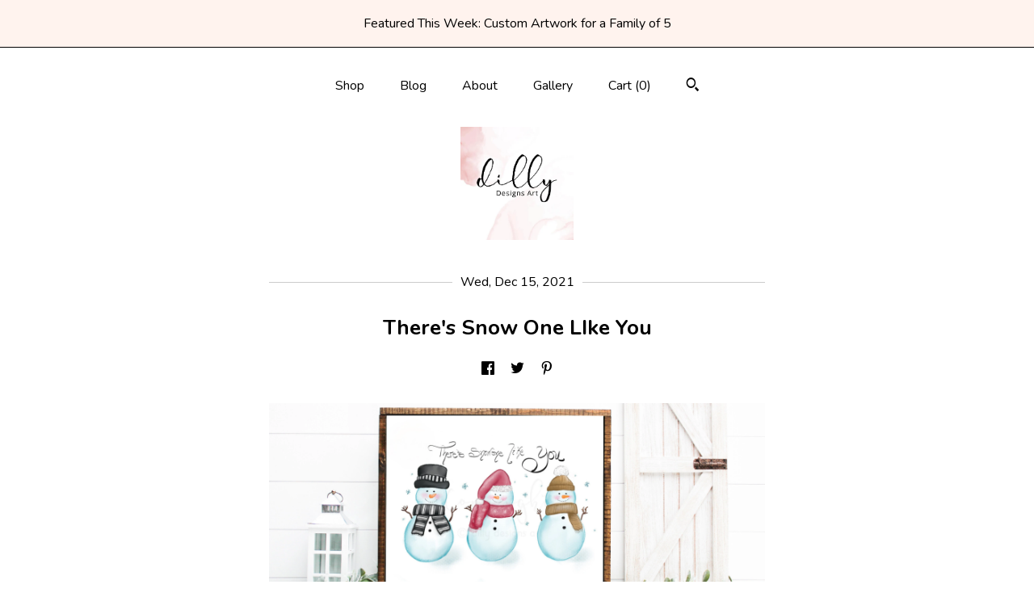

--- FILE ---
content_type: text/html; charset=UTF-8
request_url: https://dillydesignsart.com/post/1043346660568/theres-snow-one-like-you
body_size: 9527
content:
<!DOCTYPE html>
<html prefix="og: http://ogp.me/ns#" lang="en">
    <head>
        <meta name="viewport" content="width=device-width, initial-scale=1, user-scalable=yes"/><meta property="content-type" content="text/html; charset=UTF-8" />
    <meta property="X-UA-Compatible" content="IE=edge" /><link rel="icon" href="https://i.etsystatic.com/10730322/r/isla/7b02d1/83059819/isla_75x75.83059819_g26twdu9.jpg" type="image/x-icon" /><meta name="description" content="I made this for my kids' teachers this year! Get your last minute gift and come download these cuties now! You can find them in the Seasonal section!  If you're new to printables, that's okay! All you do is purchase, then you will receive this artwork via JPEG files. They come in different sizes, s" />

<meta property="og:url" content="https://dillydesignsart.com//post/1043346660568/theres-snow-one-like-you" />
<meta property="og:type" content="blog" />
<meta property="og:title" content="There's Snow One LIke You" />
<meta property="og:description" content="I made this for my kids' teachers this year! Get your last minute gift and come download these cuties now! You can find them in the Seasonal section!  If you're new to printables, that's okay! All you do is purchase, then you will receive this artwork via JPEG files. They come in different sizes, s" />
<meta property="og:image" content="https://i.etsystatic.com/isbi/4afa93/3586455517/isbi_fullxfull.3586455517_fmmwxmsz.jpg?version=0" />
<meta property="og:site_name" content="" />

<meta name="twitter:card" content="summary_large_image" />
<meta name="twitter:title" content="There's Snow One LIke You" />
<meta name="twitter:description" content="I made this for my kids' teachers this year! Get your last minute gift and come download these cuties now! You can find them in the Seasonal section!  If you're new to printables, that's okay! All you do is purchase, then you will receive this artwork via JPEG files. They come in different sizes, s" />
<meta name="twitter:image" content="https://i.etsystatic.com/isbi/4afa93/3586455517/isbi_fullxfull.3586455517_fmmwxmsz.jpg?version=0" />


    <meta name="p:domain_verify" content="c41d3f3e0085422bb8774963b433f7df"/><link rel="alternate" type="application/rss+xml" title="Recent blog posts from my shop." href="/blog/rss/" /><link rel="canonical" href="https://dillydesignsart.com/post/1043346660568/theres-snow-one-like-you" /><meta name="facebook-domain-verification" content="pjpdvzv9b1xhxmjzd8a6evx8p2shxr" /><script nonce="7q7zUMC/f8UF42lNXm82ppNI">
    !function(e){var r=e.__etsy_logging={};r.errorQueue=[],e.onerror=function(e,o,t,n,s){r.errorQueue.push([e,o,t,n,s])},r.firedEvents=[];r.perf={e:[],t:!1,MARK_MEASURE_PREFIX:"_etsy_mark_measure_",prefixMarkMeasure:function(e){return"_etsy_mark_measure_"+e}},e.PerformanceObserver&&(r.perf.o=new PerformanceObserver((function(e){r.perf.e=r.perf.e.concat(e.getEntries())})),r.perf.o.observe({entryTypes:["element","navigation","longtask","paint","mark","measure","resource","layout-shift"]}));var o=[];r.eventpipe={q:o,logEvent:function(e){o.push(e)},logEventImmediately:function(e){o.push(e)}};var t=!(Object.assign&&Object.values&&Object.fromEntries&&e.Promise&&Promise.prototype.finally&&e.NodeList&&NodeList.prototype.forEach),n=!!e.CefSharp||!!e.__pw_resume,s=!e.PerformanceObserver||!PerformanceObserver.supportedEntryTypes||0===PerformanceObserver.supportedEntryTypes.length,a=!e.navigator||!e.navigator.sendBeacon,p=t||n,u=[];t&&u.push("fp"),s&&u.push("fo"),a&&u.push("fb"),n&&u.push("fg"),r.bots={isBot:p,botCheck:u}}(window);
</script>
        <title>There's Snow One LIke You</title>
    <link rel="stylesheet" href="https://www.etsy.com/ac/sasquatch/css/custom-shops/themes/mosaic/main.2ee84c9600b38b.css" type="text/css" />
        <style id="font-style-override">
    @import url(https://fonts.googleapis.com/css?family=Nunito:400,700);

    body, .btn, button {
        font-family: 'Nunito';
    }

    h1, .h1, h2, .h2, h3, .h3, h4,
    .h4, h5, .h5, h6, .h6 {
        font-family: 'Nunito';
        font-weight: 700;
    }

    strong, .strong {
        font-weight: 700;
    }

    .primary-font {
        font-family: 'Nunito';
    }

    .secondary-font {
        font-family: 'Nunito';
    }

</style>
        <style id="theme-style-overrides"> .compact-header .nav-toggle .patty, .compact-header .nav-toggle:before, .compact-header .nav-toggle:after {  background: #000000; } .compact-header .nav-wrapper, .compact-header nav {  background: #FFFFFF; } body, .header .site-search .search {  background: #FFFFFF; } .header .site-search .search::after {  border-bottom-color: #FFFFFF; } body, a, .cart-trigger, .search-trigger, .reviews .anchor-destination {  color: #000000; } footer .heading:before {  background: #000000; } .listing-tabs .tab-selected {  border-bottom: 1px solid #FFFFFF; } strong, .shop-sections-nav-selected, .tab-triggers .tab-selected, .nav-item-selected, .nav-selected a, .eu-dispute-content a, .reviews.anchor a {  color: #fff3ee; } .btn {  background: #fff3ee;  border-color: #fff3ee;  color: #000000; } .btn:hover {  background: #fff3ee; } .listing-purchase-box .listing-title:after {  background: #000000; } .dot-indicators .slick-active button {  background: #fff3ee;  border-color: #fff3ee; } .dot-indicators button {  background: #000000; } .page-link.selected {  color: #fff3ee;  font-weight: bold; } .listing-description a, .tab-content a, .shipping-locale a, .cart .cart-shipping-total a:hover {  color: #fff3ee; } .post-divider {  background: #fff3ee; } .post-date > * {  background: #FFFFFF; } .post-tags .post-tag {  background: #fff3ee;  color: #000000; } .pattern-blog.post-page .related-links a, .btn-link {  background: #FFFFFF;  color: #000000; } .tab-content .eu-dispute-trigger-link {  color: #fff3ee; } .announcement {  background: #fff3ee;  color: #000000; } .module-event-item {  border-color: #fff3ee; }</style>
        
    </head>
    <body class="cart-slide-right with-announcement" data-nnc="3:1769109999:7XhaN4FNjxwttNeQ1jabli-LgNLz:428e3fc5a18336de908f774909f761b9209b3e2bf762fff5c63bdfd23c81d10f" itemscope itemtype="http://schema.org/LocalBusiness">
        
        <div class="announcement with-link" data-ui="announcement">
    <a href="https://dillydesignsart.com/listing/4443991597/custom-art-5-people-personalized-full">
        <span class="announcement-message">
            Featured This Week: Custom Artwork for a Family of 5
        </span>
    </a>
</div>

<header>
    <div class="full-header header centered-brand-nav-on-top">
        <div class="primary-nav">
            <ul class="nav">
                
<li>
    <a href="/shop" >
        Shop
    </a>
</li>
                
<li>
    <a href="/blog" >
        Blog
    </a>
</li>
                
<li>
    <a href="/about" >
        About
    </a>
</li>
                
                
<li>
    <a href="/gallery" >
        Gallery
    </a>
</li>

                
                <li class="nav-cart">                
                    <a href="#" data-module="cart-trigger" class="cart-trigger">
                        Cart (<span data-ui="cart-count">0</span>)
                    </a>
                </li>
                
                    <li>
                            <div data-module="search-trigger" class="site-search">
        <button class="ss-etsy ss-search search-trigger" data-ui="search-trigger" aria-label="Search"></button>
        <form data-ui="search-bar" class="search" action="/search">
            <input name="q" type="text" placeholder="Search..." aria-label="Search">
            <input class="btn" type="submit" value="Go">
        </form>
    </div>
                    </li>
            </ul>
        </div>

        <div class="branding primary-font">


                <a href="/">
                        <div class="region region-global" data-region="global">
    <div class="module pages-module module-shop-icon module-458146512726 " data-module="shop-icon">
        <div class="module-inner" data-ui="module-inner">
            <img class="shop-icon" alt="" src="//i.etsystatic.com/10730322/r/isla/7b02d1/83059819/isla_75x75.83059819_g26twdu9.jpg" srcset="//i.etsystatic.com/10730322/r/isla/7b02d1/83059819/isla_fullxfull.83059819_g26twdu9.jpg 750w,//i.etsystatic.com/10730322/r/isla/7b02d1/83059819/isla_500x500.83059819_g26twdu9.jpg 500w,//i.etsystatic.com/10730322/r/isla/7b02d1/83059819/isla_360x360.83059819_g26twdu9.jpg 360w,//i.etsystatic.com/10730322/r/isla/7b02d1/83059819/isla_280x280.83059819_g26twdu9.jpg 280w,//i.etsystatic.com/10730322/r/isla/7b02d1/83059819/isla_180x180.83059819_g26twdu9.jpg 180w,//i.etsystatic.com/10730322/r/isla/7b02d1/83059819/isla_140x140.83059819_g26twdu9.jpg 140w,//i.etsystatic.com/10730322/r/isla/7b02d1/83059819/isla_75x75.83059819_g26twdu9.jpg 75w" />
        </div>
    </div>
</div>
                </a>
        </div>
    </div>

    <div data-module="hamburger-nav" class="compact-header 
    
    title-and-icon
            
            has-icon
        
    ">
    <div class="nav-wrapper">
        <div class="col-group">
            <div class="col-xs-12">
                <button aria-label="toggle navigation" class="nav-toggle" data-ui="toggle">
                    <div class="patty"></div>
                </button>

                <div class="cart-trigger-wrapper">
                    <button data-module="cart-trigger" class="ss-etsy ss-cart cart-trigger" aria-label="Cart">
                        <span class="cart-count" data-ui="cart-count">0</span>
                    </button>
                </div>

                <div class="branding primary-font">
                     <h1 class="h2 logo"> 
                    
                        

    <a href="/" title="Home">
            <div class="logo-image-container">
                    <div class="region region-global" data-region="global">
    <div class="module pages-module module-shop-icon module-458146512726 " data-module="shop-icon">
        <div class="module-inner" data-ui="module-inner">
            <img class="shop-icon" alt="" src="//i.etsystatic.com/10730322/r/isla/7b02d1/83059819/isla_75x75.83059819_g26twdu9.jpg" srcset="//i.etsystatic.com/10730322/r/isla/7b02d1/83059819/isla_fullxfull.83059819_g26twdu9.jpg 750w,//i.etsystatic.com/10730322/r/isla/7b02d1/83059819/isla_500x500.83059819_g26twdu9.jpg 500w,//i.etsystatic.com/10730322/r/isla/7b02d1/83059819/isla_360x360.83059819_g26twdu9.jpg 360w,//i.etsystatic.com/10730322/r/isla/7b02d1/83059819/isla_280x280.83059819_g26twdu9.jpg 280w,//i.etsystatic.com/10730322/r/isla/7b02d1/83059819/isla_180x180.83059819_g26twdu9.jpg 180w,//i.etsystatic.com/10730322/r/isla/7b02d1/83059819/isla_140x140.83059819_g26twdu9.jpg 140w,//i.etsystatic.com/10730322/r/isla/7b02d1/83059819/isla_75x75.83059819_g26twdu9.jpg 75w" />
        </div>
    </div>
</div>
            </div>
    </a>
                    
                     </h1> 
                </div>
            </div>
        </div>
        <nav>
            <ul>
                    <li>
                        <form data-ui="search-bar" class="search" action="/search">
                            <div class="input-prepend-item">
                                <span class="ss-icon ss-search"></span>
                            </div>
                            <input name="q" type="search" aria-label="Search" placeholder="Search...">
                        </form>
                    </li>

                
<li>
    <a href="/shop" >
        Shop
    </a>
</li>
                
<li>
    <a href="/blog" >
        Blog
    </a>
</li>
                
<li>
    <a href="/about" >
        About
    </a>
</li>
                
                
<li>
    <a href="/gallery" >
        Gallery
    </a>
</li>

                
                    
<li>
    <a href="/contact-us" >
        Contact Us
    </a>
</li>            </ul>
        </nav>
    </div>

    <div class="blocker" data-ui="toggle"></div>
</div>
</header>
<div class="content-wrapper pattern-blog post-page">
    <div class="col-group">
        <div class="post-wrapper col-xs-12 col-md-10 col-lg-7 col-centered">
                <article class="post-item" itemscope itemtype="http://schema.org/BlogPosting">
        <div class="post-divider"></div>
        <div class="post-date">
            <time itemprop="datePublished">Wed, Dec 15, 2021</time>
        </div>

        <h1 class="post-title" itemprop="name">There&#39;s Snow One LIke You</h1>

            <div data-module="share" class="blog-share-links">
        <ul>
                <li>
                    <a href="#" aria-label="social media share for  facebook" data-url="//www.facebook.com/sharer.php?&u=https%3A%2F%2Fdillydesignsart.com%2F%2Fpost%2F1043346660568%2Ftheres-snow-one-like-you&t=There%27s+Snow+One+LIke+You" data-ui="share-link" data-popup-height="400" data-popup-width="600">
                        <span class="ss-icon ss-facebook" ></span>
                    </a>
                </li>
                <li>
                    <a href="#" aria-label="social media share for  twitter" data-url="//twitter.com/intent/tweet?status=There%27s+Snow+One+LIke+You+https%3A%2F%2Fdillydesignsart.com%2F%2Fpost%2F1043346660568%2Ftheres-snow-one-like-you" data-ui="share-link" data-popup-height="400" data-popup-width="600">
                        <span class="ss-icon ss-twitter" ></span>
                    </a>
                </li>
                <li>
                    <a href="#" aria-label="social media share for  pinterest" data-url="//www.pinterest.com/pin/create/button/?url=https%3A%2F%2Fdillydesignsart.com%2F%2Fpost%2F1043346660568%2Ftheres-snow-one-like-you&media=https%3A%2F%2Fi.etsystatic.com%2Fisbi%2F4afa93%2F3586455517%2Fisbi_340xN.3586455517_fmmwxmsz.jpg%3Fversion%3D0&description=There%27s+Snow+One+LIke+You" data-ui="share-link" data-popup-height="600" data-popup-width="800">
                        <span class="ss-icon ss-pinterest" ></span>
                    </a>
                </li>
        </ul>
    </div>

            <img itemprop="image" src="https://i.etsystatic.com/isbi/4afa93/3586455517/isbi_fullxfull.3586455517_fmmwxmsz.jpg?version=0" class="post-featured-image" alt="" />

        <div class="post-content" itemprop="articleBody">
            <p>I made this for my kids' teachers this year! Get your last minute gift and come download these cuties now! You can find them in the "Seasonal" section!</p>
<p></p>
<p>If you're new to printables, that's okay! All you do is purchase, then you will receive this artwork via JPEG files. They come in different sizes, so you can easily print them from home or at your favorite print shop!</p>
<p></p>
<p></p>
<p>www.dillydesignsart.com</p>
<p></p>
<p>#yourkindofbeautiful #pun #snowone #likeyou #christmas #teachergift #neighborgift #dillydesignsart #snowmen #snowman #handmade #printable</p>
        </div>

            <div class="post-divider"></div>
            <div class="post-navigation clearfix">
                <div class="navigate-prev">
                        <a href="https://dillydesignsart.com/post/1041673227500/support-small-printing-options" class="post-link">
                            <span class="ss-icon ss-navigateleft post-navigate-icon"></span>
                            Previous Post
                            <span class="post-navigation-title">
                                Support Small - Printing Options
                            </span>
                        </a>

                </div>
                <div class="navigate-next">
                        <a href="https://dillydesignsart.com/post/1070414420887/always-watching-over-you-printable-art" class="post-link">
                                <span>
                                    Next Post<span class="ss-icon ss-navigateright post-navigate-icon"></span>
                                </span>
                                <span class="post-navigation-title">
                                    Always Watching Over You - Printable Art
                                </span>
                        </a>
                        <a href="https://dillydesignsart.com/post/1070414420887/always-watching-over-you-printable-art" class="post-title-link"></a>
                </div>
            </div>
            <div class="post-divider"></div>
    </article>
        <div id="disqus_thread"></div>
<script>
    var disqus_config = function () {
        this.page.url = location.protocol+'//dillydesignsart.com/post/1043346660568';
        this.page.identifier = '1043346660568';
    };
    (function() {
        var d = document, s = d.createElement('script');
        s.src = '//.disqus.com/embed.js';
        s.setAttribute('data-timestamp', +new Date());
        (d.head || d.body).appendChild(s);
    })();
</script>        </div>
    </div>
</div>

<footer data-module="footer" class="with-email-form">
        <div class="email-subscribe-wrapper">
    <form class="email-subscribe-input-group subscribe-form-group col-centered" data-module="mailchimp-subscribe-form">
        <div class="input-group-body">
            <input type="text" name="email" class="subscribe-input-body" placeholder="Sign up for email updates" />
        </div>
        <div class="input-group-btn">
            <input type="submit" value="Subscribe" class="subscribe-btn btn secondary-font" />
            <input type="hidden" name="shop_id" value="10730322" />
            <input type="hidden" name="list_id" value="69cccda3f9" />
        </div>
        <div class="subscribe-notifications">
            <div class="error-label hidden">Please enter a valid email address</div>
            <div name="email-subscription-success" class="header success-text">Thanks for signing up!</div>
            <div name="email-subscription-fail" class="header failure-text">Hmm. We can't subscribe you right now. Please try again later.</div>
        </div>
    </form>
</div>

    <div class="content-wrapper">
        <div class="col-group">
            <div class="col-xs-12 col-md-4">
                <div class="footer-section">
                    <h3 class="heading">
                        Navigate
                    </h3>
                    <nav>
                        <ul>
                            
<li>
    <a href="/shop" >
        Shop
    </a>
</li>
                            
<li>
    <a href="/blog" >
        Blog
    </a>
</li>
                            
<li>
    <a href="/about" >
        About
    </a>
</li>
                            
                            
<li>
    <a href="/gallery" >
        Gallery
    </a>
</li>
                            
<li>
    <a href="/policy" >
        Shipping and Policies
    </a>
</li>
                            
<li>
    <a href="/contact-us" >
        Contact Us
    </a>
</li>
                            
                        </ul>
                    </nav>
                </div>
            </div>

            <div class="col-xs-12 col-md-4">
                <div class="footer-section">
                        <h3 class="heading">
                            Elsewhere
                        </h3>
                        <nav>
                            <ul>
                                    <li>
                                        <a href="https://www.facebook.com/dillydesignsart" target="_blank">
                                            Facebook
                                        </a>
                                    </li>
                                    <li>
                                        <a href="http://instagram.com/dillydesignsart" target="_blank">
                                            Instagram
                                        </a>
                                    </li>
                                    <li>
                                        <a href="https://www.pinterest.com/artdillydesigns" target="_blank">
                                            Pinterest
                                        </a>
                                    </li>
                            </ul>
                        </nav>
                </div>
            </div>

            <div class="col-xs-12 col-md-4">
                <div class="footer-section footer-fine-print">
                        <h3 class="heading">
                            Fine Print
                        </h3>
                        <ul>
                            <li>
                                All rights reserved
                            </li>
                            <li class="break-long">
                                &copy; 2026 
                            </li>
                            <li class="footer-powered">
                                <a href="https://www.etsy.com/pattern?ref=dillydesignsart-pwrdby" target="_blank" data-no-preview-hijack>
    Powered by Etsy
</a>
                            </li>
                        </ul>
                    </div>
                </div>
            </div>
        </div>
    </div>
</footer>

    <div data-module="cart" class="cart" role="dialog">
        <div class="store-cart-container" data-ui="cart-box" tabindex="0">
            <div class="store-cart-box">
                <div class="cart-header">
                        <span class="item-count">0 items in your cart</span>
                    <button class="close-cart" data-ui="close-cart" aria-label="Close">Close</button>
                    <button class="close-cart-x-button" data-ui="close-cart" aria-label="Close"> <span class="close-cart-x-icon"></span> </button>
                </div>

                <div class="cart-content clearfix" data-ui="cart-content">
                        <div class="cart-empty">
                            <h3>Keep shopping! :)</h3>
                        </div>
                </div>

            </div>
        </div>
    </div>
 <div class="impressum-form-container">
    <div class="impressum impressum-form" data-ui="impressum">
        <div class="inner-container">
            <div class="impressum-header">
                <h3>Legal imprint</h3>
                <div class="impressum-content" data-ui="impressum-content"></div>
            </div>
             <div class="impressum-close-btn form-button-container">
                <button class="btn" data-ui="impressum-close-btn">
                    <span class="btn-text">Close</span>
                </button>
            </div>
        </div>
    </div>
</div>
        
        <script nonce="7q7zUMC/f8UF42lNXm82ppNI">
    window.Etsy = window.Etsy || {};
    window.Etsy.Context = {"page_guid":"101707bb115e.c616cb4dfd97deb9d090.00","clientlogger":{"is_enabled":true,"endpoint":"\/clientlog","logs_per_page":6,"id":"EuOYHnly6Bu-ZRZByrtc5jNOa683","digest":"bcf58d99a76ca57a933ee6473e304944c3560697","enabled_features":["info","warn","error","basic","uncaught"]}};
</script>

<script nonce="7q7zUMC/f8UF42lNXm82ppNI">
    __webpack_public_path__ = "https://www.etsy.com/ac/evergreenVendor/js/en-US/"
</script>
    <script src="https://www.etsy.com/ac/evergreenVendor/js/en-US/vendor_bundle.1e397356b19ae5cf6c49.js" nonce="7q7zUMC/f8UF42lNXm82ppNI" defer></script>
    <script src="https://www.etsy.com/paula/v3/polyfill.min.js?etsy-v=v5&flags=gated&features=AbortController%2CDOMTokenList.prototype.@@iterator%2CDOMTokenList.prototype.forEach%2CIntersectionObserver%2CIntersectionObserverEntry%2CNodeList.prototype.@@iterator%2CNodeList.prototype.forEach%2CObject.preventExtensions%2CString.prototype.anchor%2CString.raw%2Cdefault%2Ces2015%2Ces2016%2Ces2017%2Ces2018%2Ces2019%2Ces2020%2Ces2021%2Ces2022%2Cfetch%2CgetComputedStyle%2CmatchMedia%2Cperformance.now" nonce="7q7zUMC/f8UF42lNXm82ppNI" defer></script>
    <script src="https://www.etsy.com/ac/evergreenVendor/js/en-US/custom-shops/themes/mosaic/main.5e61b1f457d4457d4061.js" nonce="7q7zUMC/f8UF42lNXm82ppNI" defer></script>
        <script type='text/javascript' nonce='7q7zUMC/f8UF42lNXm82ppNI'>
    window.__etsy_logging=window.__etsy_logging||{perf:{}};window.__etsy_logging.url="\/\/www.etsy.com\/bcn\/beacon";window.__etsy_logging.defaults={"ab":{"xplat.runtime_config_service.ramp":["on","x","b4354c"],"custom_shops.buyer.SSL_base_redirect":["on","x","6b51d2"],"custom_shops.domains.multiple_connected_support":["on","x","ffc63f"],"osx.swedish_language":["off","x","4424ac"],"custom_shops.ssl_enabled":["on","x","74c2fc"],"custom_shops.language_translation_control":["on","x","211770"],"custom_shops.sellers.dashboard.pages":["on","x","12e2b2"],"iat.mt.de":["ineligible","e","6fe2bd"],"iat.mt.fr":["ineligible","e","781db2"],"made_for_cats.persotools.personalization_charging_cart":["off","x","74ea89"],"checkout.price_decreased_in_cart_message":["on","x","9e7469"],"checkout\/covid_shipping_restrictions":["ineligible","e","153e2d"],"checkout.memoize_purchase_state_verifier_error":["on","x","164c8f"],"checkout.use_memoized_purchase_state_data_to_verify_listing_restoration":["on","x","7aef85"],"checkout.split_shop_and_listing_cart_purchase_state_verification":["off","x","3cc63a"],"fulfillment_platform.country_to_country_multi_edd.web":["on","x","545db4"],"fulfillment_platform.country_to_country_multi_edd.boe":["ineligible","e","4b02c5"],"android_image_filename_hack":["ineligible","e","9c9013"],"custom_shops.disqus":["on","x","d9609e"],"builda_scss":["sasquatch","x","96bd82"],"web_components.mustache_filter_request":["on","x","fa4665"],"custom_shops.custom_pages.events":["on","x","6d3e42"],"custom_shops.custom_pages.gallery":["on","x","8fddb4"],"custom_shops.ad_track":["on","x","9a8e38"],"convos.guest_convos.guest_shardifier":["on","x","d9e244"],"custom_shops.sellers.search":["on","x","7a9a12"],"custom_shops.sellers.dashboard.module_featured":["on","x","9b0feb"],"custom_shops.sellers.secondary_font":["on","x","aa2c58"],"polyfills":["on","x","db574b"],"polyfill_experiment_4":["no_filtering","x","0e8409"]},"user_id":null,"page_guid":"101707bb115e.c616cb4dfd97deb9d090.00","page_guid_source":"guid-source-generated","version":1,"request_uuid":"EuOYHnly6Bu-ZRZByrtc5jNOa683","cdn-provider":"","header_fingerprint":"ua","header_signature":"5ea1461e449bce1cee11af152f6b3da8","ip_org":"Amazon.com","ref":"","loc":"http:\/\/dillydesignsart.com\/post\/1043346660568\/theres-snow-one-like-you","locale_currency_code":"USD","pref_language":"en-US","region":"US","detected_currency_code":"USD","detected_language":"en-US","detected_region":"US","isWhiteListedMobileDevice":false,"isMobileRequestIgnoreCookie":false,"isMobileRequest":false,"isMobileDevice":false,"isMobileSupported":false,"isTabletSupported":false,"isTouch":false,"isEtsyApp":false,"isPreviewRequest":false,"isChromeInstantRequest":false,"isMozPrefetchRequest":false,"isTestAccount":false,"isSupportLogin":false,"isInternal":false,"isInWebView":false,"botCheck":["da","dc","ua"],"isBot":true,"isSyntheticTest":false,"event_source":"customshops","browser_id":"-tKFl1TUkJioF-esZhJfg0FWy-LH","gdpr_tp":3,"gdpr_p":3,"transcend_strategy_consent_loaded_status":"FetchMiss","transcend_strategy_initial_fetch_time_ms":null,"transcend_strategy_consent_reconciled_time_ms":null,"legacy_p":3,"legacy_tp":3,"cmp_tp":false,"cmp_p":false,"device_identifier":{"source":"new_uaid_cookie","value":"-tKFl1TUkJioF-esZhJfg0FWy-LH"},"page_time":110,"load_strategy":"page_navigation"};
    !function(e,t){var n=e.__etsy_logging,o=n.url,i=n.firedEvents,a=n.defaults,r=a.ab||{},s=n.bots.botCheck,c=n.bots.isBot;n.mergeObject=function(e){for(var t=1;t<arguments.length;t++){var n=arguments[t];for(var o in n)Object.prototype.hasOwnProperty.call(n,o)&&(e[o]=n[o])}return e};!a.ref&&(a.ref=t.referrer),!a.loc&&(a.loc=e.location.href),!a.webkit_page_visibility&&(a.webkit_page_visibility=t.webkitVisibilityState),!a.event_source&&(a.event_source="web"),a.event_logger="frontend",a.isIosApp&&!0===a.isIosApp?a.event_source="ios":a.isAndroidApp&&!0===a.isAndroidApp&&(a.event_source="android"),s.length>0&&(a.botCheck=a.botCheck||[],a.botCheck=a.botCheck.concat(s)),a.isBot=c,t.wasDiscarded&&(a.was_discarded=!0);var v=function(t){if(e.XMLHttpRequest){var n=new XMLHttpRequest;n.open("POST",o,!0),n.send(JSON.stringify(t))}};n.updateLoc=function(e){e!==a.loc&&(a.ref=a.loc,a.loc=e)},n.adminPublishEvent=function(n){"function"==typeof e.CustomEvent&&t.dispatchEvent(new CustomEvent("eventpipeEvent",{detail:n})),i.push(n)},n.preparePEPerfBeaconAbMismatchEventIfNecessary=function(){if(!0===n.shouldLogAbMismatch){var e=n.abVariantsForMismatchEvent;for(var t in r)if(Object.prototype.hasOwnProperty.call(r,t)){var o=r[t];if(void 0!==o){var i=o[0];if(void 0!==i){var a=e[t];void 0===a&&(a={});var s=a[i];void 0===s&&(s=[]),s.push({name:"default",selector:o[1],hash:o[2]}),a[i]=s,e[t]=a}}}n.abVariantsForMismatchEvent=e}},n.sendEvents=function(t,i){var s=a;if("perf"===i){var c={event_logger:i};n.asyncAb&&(n.preparePEPerfBeaconAbMismatchEventIfNecessary(),c.ab=n.mergeObject({},n.asyncAb,r)),s=n.mergeObject({},a,c)}var f={events:t,shared:s};e.navigator&&"function"==typeof e.navigator.sendBeacon?function(t){t.events.forEach((function(e){e.attempted_send_beacon=!0})),e.navigator.sendBeacon(o,JSON.stringify(t))||(t.events.forEach((function(e){e.send_beacon_failed=!0})),v(t))}(f):v(f),n.adminPublishEvent(f)}}(window,document);
</script>

<script type='text/javascript' nonce='7q7zUMC/f8UF42lNXm82ppNI'>window.__etsy_logging.eventpipe.primary_complement={"attributes":{"guid":"101707bb1361.e631a39a7b9fa1eda1af.00","event_name":"default_primary_event_complementary","event_logger":"frontend","primary_complement":true}};!function(e){var t=e.__etsy_logging,i=t.eventpipe,n=i.primary_complement,o=t.defaults.page_guid,r=t.sendEvents,a=i.q,c=void 0,d=[],h=0,u="frontend",l="perf";function g(){var e,t,i=(h++).toString(16);return o.substr(0,o.length-2)+((t=2-(e=i).length)>0?new Array(t+1).join("0")+e:e)}function v(e){e.guid=g(),c&&(clearTimeout(c),c=void 0),d.push(e),c=setTimeout((function(){r(d,u),d=[]}),50)}!function(t){var i=document.documentElement;i&&(i.clientWidth&&(t.viewport_width=i.clientWidth),i.clientHeight&&(t.viewport_height=i.clientHeight));var n=e.screen;n&&(n.height&&(t.screen_height=n.height),n.width&&(t.screen_width=n.width)),e.devicePixelRatio&&(t.device_pixel_ratio=e.devicePixelRatio),e.orientation&&(t.orientation=e.orientation),e.matchMedia&&(t.dark_mode_enabled=e.matchMedia("(prefers-color-scheme: dark)").matches)}(n.attributes),v(n.attributes),i.logEvent=v,i.logEventImmediately=function(e){var t="perf"===e.event_name?l:u;e.guid=g(),r([e],t)},a.forEach((function(e){v(e)}))}(window);</script>
        <script nonce="7q7zUMC/f8UF42lNXm82ppNI">
    window.dataLayer = [
    {
        "tp_consent": "yes",
        "Language": "en-US",
        "Region": "US",
        "Currency": "USD",
        "UAID": "-tKFl1TUkJioF-esZhJfg0FWy-LH",
        "DetectedRegion": "US",
        "uuid": 1769109999,
        "request_start_time": 1769109999
    },
    {
        "event": "cstmSellerTrackerEvent",
        "cstmSellerTrackerID": "UA-93402303-2",
        "cstmSellerTrackerDomain": "dillydesignsart.com"
    }
];
</script>
<noscript>
    <iframe src="//www.googletagmanager.com/ns.html?id=GTM-TG543P"
        height="0" width="0" style="display:none;visibility:hidden"></iframe>
</noscript>
<script nonce='7q7zUMC/f8UF42lNXm82ppNI'>
(function(w,d,s,l,i){w[l]=w[l]||[];w[l].push({'gtm.start':
new Date().getTime(),event:'gtm.js'});var f=d.getElementsByTagName(s)[0],
j=d.createElement(s),dl=l!='dataLayer'?'&l='+l:'';j.async=true;j.src=
'//www.googletagmanager.com/gtm.js?id='+i+dl;var n=d.querySelector('[nonce]');
n&&j.setAttribute('nonce',n.nonce||n.getAttribute('nonce'));f.parentNode.insertBefore(j,f);
})(window,document,'script','dataLayer','GTM-TG543P');

</script>
        <script nonce="7q7zUMC/f8UF42lNXm82ppNI">
            window.PatternContext = {};
            window.PatternContext.ContactFormData = {"messages":{"contact_valid_name":"Please enter a valid name","contact_valid_email":"Please enter a valid Email","contact_msg_placeholder":"Click here to enter a message","contact_thanks_short":"Thanks for getting in touch!","contact_thanks_long":"We will get back to you as soon as we can. Meanwhile, you can check your email for receipt of the message.","contact_confirm":"Please confirm your email.","contact_signature":"Your friend,","contact_continue":"Continue Browsing","contact_loading":"Loading","contact_submit":"Submit","contact_email_label":"Email","contact_name_label":"Name","contact_terms":"By clicking submit, you agree to Etsy\u2019s <a href=\"http:\/\/www.etsy.com\/legal\/terms\" target=\"_blank\">Terms of Use<\/a> and <a href=\"http:\/\/www.etsy.com\/legal\/privacy\" target=\"_blank\">Privacy Policy<\/a>.","modal_close":"Close","general_contact_us":"Contact us"},"shop_display_name":"","listing":false};
        </script>
    </body>
</html>